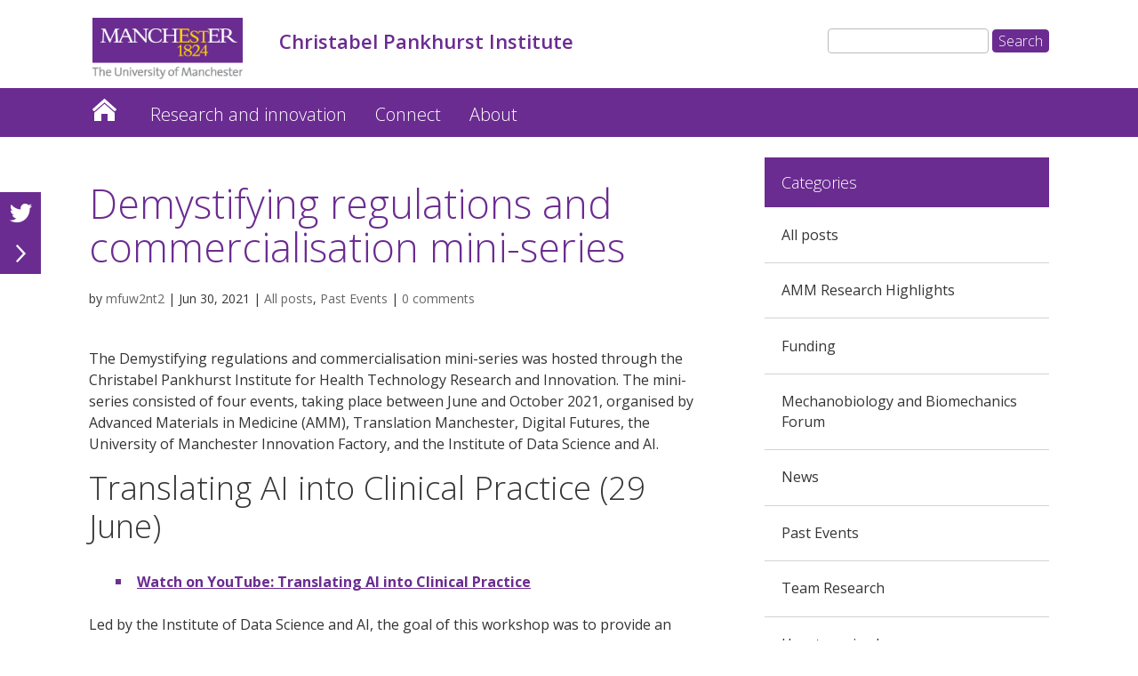

--- FILE ---
content_type: text/html; charset=UTF-8
request_url: https://www.pankhurst.manchester.ac.uk/2021/06/30/demystifying-regulations-and-commercialisation-mini-series/
body_size: 64070
content:
<!DOCTYPE html>
<!--[if IE 6]>
<html id="ie6" lang="en-GB" prefix="og: http://ogp.me/ns#">
<![endif]-->
<!--[if IE 7]>
<html id="ie7" lang="en-GB" prefix="og: http://ogp.me/ns#">
<![endif]-->
<!--[if IE 8]>
<html id="ie8" lang="en-GB" prefix="og: http://ogp.me/ns#">
<![endif]-->
<!--[if !(IE 6) | !(IE 7) | !(IE 8)  ]><!-->
<html lang="en-GB" prefix="og: http://ogp.me/ns#">
<!--<![endif]-->
<head>
	<meta charset="UTF-8" />
	<title>Christabel Pankhurst Institute | Demystifying regulations and commercialisation mini-series</title>
			
	<meta http-equiv="X-UA-Compatible" content="IE=edge">
	<link rel="pingback" href="https://www.pankhurst.manchester.ac.uk/xmlrpc.php" />

	
	<link rel="shortcut icon" href="https://www.pankhurst.manchester.ac.uk/wp-content/themes/UoMDiviChild/favicon.ico" />
	<!--[if lt IE 9]>
	<script src="https://www.pankhurst.manchester.ac.uk/wp-content/themes/Divi/js/html5.js" type="text/javascript"></script>
	<![endif]-->

	<script type="text/javascript">
		document.documentElement.className = 'js';
	</script>




	<script>var et_site_url='https://www.pankhurst.manchester.ac.uk';var et_post_id='2250';function et_core_page_resource_fallback(a,b){"undefined"===typeof b&&(b=a.sheet.cssRules&&0===a.sheet.cssRules.length);b&&(a.onerror=null,a.onload=null,a.href?a.href=et_site_url+"/?et_core_page_resource="+a.id+et_post_id:a.src&&(a.src=et_site_url+"/?et_core_page_resource="+a.id+et_post_id))}
</script><title>Demystifying regulations and commercialisation mini-series</title>

<!-- This site is optimized with the Yoast SEO plugin v9.3 - https://yoast.com/wordpress/plugins/seo/ -->
<link rel="canonical" href="https://www.pankhurst.manchester.ac.uk/2021/06/30/demystifying-regulations-and-commercialisation-mini-series/" />
<meta property="og:locale" content="en_GB" />
<meta property="og:type" content="article" />
<meta property="og:title" content="Demystifying regulations and commercialisation mini-series" />
<meta property="og:url" content="https://www.pankhurst.manchester.ac.uk/2021/06/30/demystifying-regulations-and-commercialisation-mini-series/" />
<meta property="og:site_name" content="Christabel Pankhurst Institute" />
<meta property="article:section" content="Past Events" />
<meta property="article:published_time" content="2021-06-30T09:49:29+00:00" />
<meta property="article:modified_time" content="2025-07-03T08:31:02+00:00" />
<meta property="og:updated_time" content="2025-07-03T08:31:02+00:00" />
<meta property="og:image" content="//assets.manchester.ac.uk/phase1/templates/images/icon-facebook-50.png" />
<meta name="twitter:card" content="summary_large_image" />
<meta name="twitter:title" content="Demystifying regulations and commercialisation mini-series" />
<meta name="twitter:image" content="//assets.manchester.ac.uk/phase1/templates/images/icon-facebook-50.png" />
<script type='application/ld+json'>{"@context":"https://schema.org","@type":"BreadcrumbList","itemListElement":[{"@type":"ListItem","position":1,"item":{"@id":"https://www.pankhurst.manchester.ac.uk/","name":"Christabel Pankhurst Institute"}},{"@type":"ListItem","position":2,"item":{"@id":"https://www.pankhurst.manchester.ac.uk/2021/06/30/demystifying-regulations-and-commercialisation-mini-series/","name":"Demystifying regulations and commercialisation mini-series"}}]}</script>
<!-- / Yoast SEO plugin. -->

<link rel='dns-prefetch' href='//fonts.googleapis.com' />
<link rel='dns-prefetch' href='//s.w.org' />
<link rel="alternate" type="application/rss+xml" title="Christabel Pankhurst Institute &raquo; Feed" href="https://www.pankhurst.manchester.ac.uk/feed/" />
<link rel="alternate" type="application/rss+xml" title="Christabel Pankhurst Institute &raquo; Comments Feed" href="https://www.pankhurst.manchester.ac.uk/comments/feed/" />
<link rel="alternate" type="application/rss+xml" title="Christabel Pankhurst Institute &raquo; Demystifying regulations and commercialisation mini-series Comments Feed" href="https://www.pankhurst.manchester.ac.uk/2021/06/30/demystifying-regulations-and-commercialisation-mini-series/feed/" />
		<script type="text/javascript">
			window._wpemojiSettings = {"baseUrl":"https:\/\/s.w.org\/images\/core\/emoji\/11\/72x72\/","ext":".png","svgUrl":"https:\/\/s.w.org\/images\/core\/emoji\/11\/svg\/","svgExt":".svg","source":{"concatemoji":"https:\/\/www.pankhurst.manchester.ac.uk\/wp-includes\/js\/wp-emoji-release.min.js?ver=0fa6df7bdeb2031f206bb54b3b12e87d"}};
			!function(e,a,t){var n,r,o,i=a.createElement("canvas"),p=i.getContext&&i.getContext("2d");function s(e,t){var a=String.fromCharCode;p.clearRect(0,0,i.width,i.height),p.fillText(a.apply(this,e),0,0);e=i.toDataURL();return p.clearRect(0,0,i.width,i.height),p.fillText(a.apply(this,t),0,0),e===i.toDataURL()}function c(e){var t=a.createElement("script");t.src=e,t.defer=t.type="text/javascript",a.getElementsByTagName("head")[0].appendChild(t)}for(o=Array("flag","emoji"),t.supports={everything:!0,everythingExceptFlag:!0},r=0;r<o.length;r++)t.supports[o[r]]=function(e){if(!p||!p.fillText)return!1;switch(p.textBaseline="top",p.font="600 32px Arial",e){case"flag":return s([55356,56826,55356,56819],[55356,56826,8203,55356,56819])?!1:!s([55356,57332,56128,56423,56128,56418,56128,56421,56128,56430,56128,56423,56128,56447],[55356,57332,8203,56128,56423,8203,56128,56418,8203,56128,56421,8203,56128,56430,8203,56128,56423,8203,56128,56447]);case"emoji":return!s([55358,56760,9792,65039],[55358,56760,8203,9792,65039])}return!1}(o[r]),t.supports.everything=t.supports.everything&&t.supports[o[r]],"flag"!==o[r]&&(t.supports.everythingExceptFlag=t.supports.everythingExceptFlag&&t.supports[o[r]]);t.supports.everythingExceptFlag=t.supports.everythingExceptFlag&&!t.supports.flag,t.DOMReady=!1,t.readyCallback=function(){t.DOMReady=!0},t.supports.everything||(n=function(){t.readyCallback()},a.addEventListener?(a.addEventListener("DOMContentLoaded",n,!1),e.addEventListener("load",n,!1)):(e.attachEvent("onload",n),a.attachEvent("onreadystatechange",function(){"complete"===a.readyState&&t.readyCallback()})),(n=t.source||{}).concatemoji?c(n.concatemoji):n.wpemoji&&n.twemoji&&(c(n.twemoji),c(n.wpemoji)))}(window,document,window._wpemojiSettings);
		</script>
		<meta content="UoM Divi Child v.1.0.0" name="generator"/><style type="text/css">
img.wp-smiley,
img.emoji {
	display: inline !important;
	border: none !important;
	box-shadow: none !important;
	height: 1em !important;
	width: 1em !important;
	margin: 0 .07em !important;
	vertical-align: -0.1em !important;
	background: none !important;
	padding: 0 !important;
}
</style>
<link rel='stylesheet' id='wordpress-popular-posts-css-css'  href='https://www.pankhurst.manchester.ac.uk/wp-content/plugins/wordpress-popular-posts/public/css/wpp.css?ver=4.2.2' type='text/css' media='all' />
<link rel='stylesheet' id='divi-style-css'  href='https://www.pankhurst.manchester.ac.uk/wp-content/themes/Divi/style.css?ver=0fa6df7bdeb2031f206bb54b3b12e87d' type='text/css' media='all' />
<link rel='stylesheet' id='child-style-css'  href='https://www.pankhurst.manchester.ac.uk/wp-content/themes/UoMDiviChild/style.css?ver=1.0.0' type='text/css' media='all' />
<link rel='stylesheet' id='divi-fonts-css'  href='https://fonts.googleapis.com/css?family=Open+Sans:300italic,400italic,600italic,700italic,800italic,400,300,600,700,800&#038;subset=latin,latin-ext' type='text/css' media='all' />
<link rel='stylesheet' id='rpt_front_style-css'  href='https://www.pankhurst.manchester.ac.uk/wp-content/plugins/related-posts-thumbnails/assets/css/front.css?ver=1.6.2' type='text/css' media='all' />
<link rel='stylesheet' id='dashicons-css'  href='https://www.pankhurst.manchester.ac.uk/wp-includes/css/dashicons.min.css?ver=0fa6df7bdeb2031f206bb54b3b12e87d' type='text/css' media='all' />
<link rel='stylesheet' id='sb_et_search_li_css-css'  href='https://www.pankhurst.manchester.ac.uk/wp-content/plugins/divi_search_layout_injector/style.css?ver=0fa6df7bdeb2031f206bb54b3b12e87d' type='text/css' media='all' />
<script type='text/javascript'>
/* <![CDATA[ */
var wpp_params = {"sampling_active":"0","sampling_rate":"100","ajax_url":"https:\/\/www.pankhurst.manchester.ac.uk\/wp-json\/wordpress-popular-posts\/v1\/popular-posts\/","ID":"2250","token":"c03112d55e","debug":""};
/* ]]> */
</script>
<script type='text/javascript' src='https://www.pankhurst.manchester.ac.uk/wp-content/plugins/wordpress-popular-posts/public/js/wpp-4.2.0.min.js?ver=4.2.2'></script>
<script type='text/javascript' src='https://www.pankhurst.manchester.ac.uk/wp-includes/js/jquery/jquery.js?ver=1.12.4'></script>
<script type='text/javascript' src='https://www.pankhurst.manchester.ac.uk/wp-includes/js/jquery/jquery-migrate.min.js?ver=1.4.1'></script>
<script type='text/javascript' src='https://www.pankhurst.manchester.ac.uk/wp-content/themes/UoMDiviChild/js/my-scripts.js?ver=0fa6df7bdeb2031f206bb54b3b12e87d'></script>
<link rel='https://api.w.org/' href='https://www.pankhurst.manchester.ac.uk/wp-json/' />
<link rel="EditURI" type="application/rsd+xml" title="RSD" href="https://www.pankhurst.manchester.ac.uk/xmlrpc.php?rsd" />
<link rel="wlwmanifest" type="application/wlwmanifest+xml" href="https://www.pankhurst.manchester.ac.uk/wp-includes/wlwmanifest.xml" /> 

<link rel='shortlink' href='https://www.pankhurst.manchester.ac.uk/?p=2250' />
<link rel="alternate" type="application/json+oembed" href="https://www.pankhurst.manchester.ac.uk/wp-json/oembed/1.0/embed?url=https%3A%2F%2Fwww.pankhurst.manchester.ac.uk%2F2021%2F06%2F30%2Fdemystifying-regulations-and-commercialisation-mini-series%2F" />
<link rel="alternate" type="text/xml+oembed" href="https://www.pankhurst.manchester.ac.uk/wp-json/oembed/1.0/embed?url=https%3A%2F%2Fwww.pankhurst.manchester.ac.uk%2F2021%2F06%2F30%2Fdemystifying-regulations-and-commercialisation-mini-series%2F&#038;format=xml" />
<script type="text/javascript">
(function(url){
	if(/(?:Chrome\/26\.0\.1410\.63 Safari\/537\.31|WordfenceTestMonBot)/.test(navigator.userAgent)){ return; }
	var addEvent = function(evt, handler) {
		if (window.addEventListener) {
			document.addEventListener(evt, handler, false);
		} else if (window.attachEvent) {
			document.attachEvent('on' + evt, handler);
		}
	};
	var removeEvent = function(evt, handler) {
		if (window.removeEventListener) {
			document.removeEventListener(evt, handler, false);
		} else if (window.detachEvent) {
			document.detachEvent('on' + evt, handler);
		}
	};
	var evts = 'contextmenu dblclick drag dragend dragenter dragleave dragover dragstart drop keydown keypress keyup mousedown mousemove mouseout mouseover mouseup mousewheel scroll'.split(' ');
	var logHuman = function() {
		if (window.wfLogHumanRan) { return; }
		window.wfLogHumanRan = true;
		var wfscr = document.createElement('script');
		wfscr.type = 'text/javascript';
		wfscr.async = true;
		wfscr.src = url + '&r=' + Math.random();
		(document.getElementsByTagName('head')[0]||document.getElementsByTagName('body')[0]).appendChild(wfscr);
		for (var i = 0; i < evts.length; i++) {
			removeEvent(evts[i], logHuman);
		}
	};
	for (var i = 0; i < evts.length; i++) {
		addEvent(evts[i], logHuman);
	}
})('//www.pankhurst.manchester.ac.uk/?wordfence_lh=1&hid=C8195A6AED1E3680949A38050EA7B33D');
</script><meta name="viewport" content="width=device-width, initial-scale=1.0, maximum-scale=1.0, user-scalable=0" /><link rel="shortcut icon" href="" />       <style>
        #related_posts_thumbnails li{
            border-right: 1px solid #dddddd;
            background-color: #ffffff       }
        #related_posts_thumbnails li:hover{
            background-color: #eeeeee;
        }
        .relpost_content{
            font-size: 12px;
            color: #333333;
        }
        .relpost-block-single{
            background-color: #ffffff;
            border-right: 1px solid  #dddddd;
            border-left: 1px solid  #dddddd;
            margin-right: -1px;
        }
        .relpost-block-single:hover{
            background-color: #eeeeee;
        }
        </style>

        <link rel="stylesheet" type="text/css" href="//blogs.manchester.ac.uk/wp-content/themes/UoMDiviChild/non-faculty.css">

<!-- Tracking code manually added to theme options -->
<!-- Google Tag Manager -->
<script>(function(w,d,s,l,i){w[l]=w[l]||[];w[l].push({'gtm.start':
new Date().getTime(),event:'gtm.js'});var f=d.getElementsByTagName(s)[0],
j=d.createElement(s),dl=l!='dataLayer'?'&l='+l:'';j.async=true;j.src=
'https://www.googletagmanager.com/gtm.js?id='+i+dl;f.parentNode.insertBefore(j,f);
})(window,document,'script','dataLayer','GTM-MD6TLRD');</script>
<!-- End Google Tag Manager --><link rel="stylesheet" id="et-core-unified-cached-inline-styles" href="https://www.pankhurst.manchester.ac.uk/wp-content/cache/et/1/278/2250/et-core-unified-17685963041482.min.css" onerror="et_core_page_resource_fallback(this, true)" onload="et_core_page_resource_fallback(this)" /></head>
<body class="post-template-default single single-post postid-2250 single-format-standard et_pb_button_helper_class et_non_fixed_nav et_show_nav et_cover_background et_pb_gutter osx et_pb_gutters3 et_primary_nav_dropdown_animation_fade et_secondary_nav_dropdown_animation_fade et_pb_footer_columns4 et_header_style_left et_pb_pagebuilder_layout et_full_width_page et_divi_theme et-db et_minified_js et_minified_css">
	<div id="page-container">

	
		<header id="main-header" data-height-onload="66">
			<div class="container clearfix et_menu_container">
							<div class="logo_container">
					<span class="logo_helper"></span>
					<a href="https://www.manchester.ac.uk/">
						<img src="https://www.pankhurst.manchester.ac.uk/wp-content/themes/UoMDiviChild/images/logo.png" alt="Christabel Pankhurst Institute" id="logo" />
					</a>
				</div>

<div id="site-title" class="site-title"><a href="https://www.pankhurst.manchester.ac.uk/"><p>Christabel Pankhurst Institute</p></a></div>

<!--<div id="site-tagline"><h5>Demystifying regulations and commercialisation mini-series</h5></div>-->

<div id="search"><form role="search" method="get" id="searchform" class="searchform" action="https://www.pankhurst.manchester.ac.uk/">
				<div>
					<label class="screen-reader-text" for="s">Search for:</label>
					<input type="text" value="" name="s" id="s" />
					<input type="submit" id="searchsubmit" value="Search" />
				</div>
			</form></div>

				<div id="et-top-navigation">
					<nav id="top-menu-nav">
					<ul id="top-menu" class="nav"><li id="menu-item-1419" class="menu-item menu-item-type-custom menu-item-object-custom menu-item-home menu-item-1419"><a href="https://www.pankhurst.manchester.ac.uk/">Christabel Pankhurst Institute</a></li>
<li id="menu-item-1628" class="menu-item menu-item-type-post_type menu-item-object-page menu-item-has-children menu-item-1628"><a href="https://www.pankhurst.manchester.ac.uk/research/">Research and innovation</a>
<ul class="sub-menu">
	<li id="menu-item-1662" class="menu-item menu-item-type-post_type menu-item-object-page menu-item-1662"><a href="https://www.pankhurst.manchester.ac.uk/research/digital-technology/">Digital and AI technologies</a></li>
	<li id="menu-item-1661" class="menu-item menu-item-type-post_type menu-item-object-page menu-item-has-children menu-item-1661"><a href="https://www.pankhurst.manchester.ac.uk/research/advanced-materials/">Advanced materials</a>
	<ul class="sub-menu">
		<li id="menu-item-5105" class="menu-item menu-item-type-post_type menu-item-object-page menu-item-has-children menu-item-5105"><a href="https://www.pankhurst.manchester.ac.uk/research/advanced-materials/mechanobiology-and-biomechanics-forum/">Mechanobiology and Biomechanics Forum</a>
		<ul class="sub-menu">
			<li id="menu-item-5104" class="menu-item menu-item-type-post_type menu-item-object-page menu-item-5104"><a href="https://www.pankhurst.manchester.ac.uk/research/advanced-materials/mechanobiology-and-biomechanics-forum/amm-team/">Advanced Materials in Medicine team</a></li>
			<li id="menu-item-5103" class="menu-item menu-item-type-post_type menu-item-object-page menu-item-5103"><a href="https://www.pankhurst.manchester.ac.uk/research/advanced-materials/mechanobiology-and-biomechanics-forum/forum-members/">Forum Members</a></li>
		</ul>
</li>
	</ul>
</li>
	<li id="menu-item-2505" class="menu-item menu-item-type-post_type menu-item-object-page menu-item-has-children menu-item-2505"><a href="https://www.pankhurst.manchester.ac.uk/research/digital-health-inequities/">Digital health inequities</a>
	<ul class="sub-menu">
		<li id="menu-item-2521" class="menu-item menu-item-type-post_type menu-item-object-page menu-item-2521"><a href="https://www.pankhurst.manchester.ac.uk/research/digital-health-inequities/digital-health-inequities-seminars/">DHI seminars</a></li>
		<li id="menu-item-2520" class="menu-item menu-item-type-post_type menu-item-object-page menu-item-has-children menu-item-2520"><a href="https://www.pankhurst.manchester.ac.uk/research/digital-health-inequities/digital-health-inequities-case-studies/">DHI case studies</a>
		<ul class="sub-menu">
			<li id="menu-item-4900" class="menu-item menu-item-type-post_type menu-item-object-page menu-item-4900"><a href="https://www.pankhurst.manchester.ac.uk/research/digital-health-inequities/digital-health-inequities-case-studies/developing-accessible-digital-health-software/">Developing accessible digital health software</a></li>
			<li id="menu-item-4899" class="menu-item menu-item-type-post_type menu-item-object-page menu-item-4899"><a href="https://www.pankhurst.manchester.ac.uk/research/digital-health-inequities/digital-health-inequities-case-studies/improving-the-equity-of-digital-health-technology/">Improving the equity of digital health technology by using the Health Equity Impact Assessment Digital Health supplement (HEIA-DH)</a></li>
			<li id="menu-item-4901" class="menu-item menu-item-type-post_type menu-item-object-page menu-item-4901"><a href="https://www.pankhurst.manchester.ac.uk/research/digital-health-inequities/digital-health-inequities-case-studies/digital-pain-manikin/">The Manchester Digital Pain Manikin</a></li>
			<li id="menu-item-4898" class="menu-item menu-item-type-post_type menu-item-object-page menu-item-4898"><a href="https://www.pankhurst.manchester.ac.uk/research/digital-health-inequities/digital-health-inequities-case-studies/optimising-engagement-in-routine-collection-of-electronic-patient-reported-outcomes/">OPTimising engagement in routine collection of Electronic Patient-Reported Outcomes (OPT-ePRO)</a></li>
			<li id="menu-item-4897" class="menu-item menu-item-type-post_type menu-item-object-page menu-item-4897"><a href="https://www.pankhurst.manchester.ac.uk/research/digital-health-inequities/digital-health-inequities-case-studies/remora-research-programme/">The REmote MOnitoring of Rheumatoid Arthritis (REMORA) research programme</a></li>
			<li id="menu-item-4896" class="menu-item menu-item-type-post_type menu-item-object-page menu-item-4896"><a href="https://www.pankhurst.manchester.ac.uk/research/digital-health-inequities/digital-health-inequities-case-studies/public-services-during-covid-19/">What factors have impacted on older people’s (75+) access/experience of public services during COVID-19?</a></li>
		</ul>
</li>
	</ul>
</li>
	<li id="menu-item-2567" class="menu-item menu-item-type-post_type menu-item-object-page menu-item-2567"><a href="https://www.pankhurst.manchester.ac.uk/research/multi-omic-health-technologies/">Multi-omic health technologies</a></li>
	<li id="menu-item-2729" class="menu-item menu-item-type-post_type menu-item-object-page menu-item-2729"><a href="https://www.pankhurst.manchester.ac.uk/research/translation/">Technology translation toolkit</a></li>
	<li id="menu-item-2747" class="menu-item menu-item-type-post_type menu-item-object-page menu-item-2747"><a href="https://www.pankhurst.manchester.ac.uk/research/reponsible-and-inclusive-innovation/">Responsible and inclusive innovation</a></li>
	<li id="menu-item-3616" class="menu-item menu-item-type-post_type menu-item-object-page menu-item-3616"><a href="https://www.pankhurst.manchester.ac.uk/research/diabetes-and-hypoglycemia-technology-network/">Diabetes and Hypoglycemia Technology Network</a></li>
</ul>
</li>
<li id="menu-item-1632" class="menu-item menu-item-type-post_type menu-item-object-page menu-item-has-children menu-item-1632"><a href="https://www.pankhurst.manchester.ac.uk/connect/">Connect</a>
<ul class="sub-menu">
	<li id="menu-item-3453" class="menu-item menu-item-type-post_type menu-item-object-page menu-item-3453"><a href="https://www.pankhurst.manchester.ac.uk/pankhurst-seminar-page/">Pankhurst Seminar Series</a></li>
	<li id="menu-item-3604" class="menu-item menu-item-type-post_type menu-item-object-page menu-item-3604"><a href="https://www.pankhurst.manchester.ac.uk/connect/meeting-rooms-collaboration-spaces/">Meeting rooms and collaboration spaces</a></li>
	<li id="menu-item-2224" class="menu-item menu-item-type-post_type menu-item-object-page menu-item-has-children menu-item-2224"><a href="https://www.pankhurst.manchester.ac.uk/connect/our-activities/">Our activities</a>
	<ul class="sub-menu">
		<li id="menu-item-2766" class="menu-item menu-item-type-post_type menu-item-object-page menu-item-2766"><a href="https://www.pankhurst.manchester.ac.uk/connect/our-activities/healthtech-matters-podcast/">Health Tech Matters Podcast</a></li>
		<li id="menu-item-2236" class="menu-item menu-item-type-post_type menu-item-object-page menu-item-2236"><a href="https://www.pankhurst.manchester.ac.uk/connect/our-activities/the-toronto-manchester-joint-translational-centre-for-digital-health/">The International Centre for Translational Digital Health</a></li>
		<li id="menu-item-2706" class="menu-item menu-item-type-post_type menu-item-object-page menu-item-2706"><a href="https://www.pankhurst.manchester.ac.uk/connect/our-activities/digital-infrastructure-delivery-nihr-biomedical-research-centre/">Digital Infrastructure delivery, NIHR BioMedical Research Centre</a></li>
		<li id="menu-item-2807" class="menu-item menu-item-type-post_type menu-item-object-page menu-item-2807"><a href="https://www.pankhurst.manchester.ac.uk/connect/our-activities/greater-manchester-connected-health-ecosystem/">Greater Manchester Connected Health Ecosystem</a></li>
		<li id="menu-item-2590" class="menu-item menu-item-type-post_type menu-item-object-page menu-item-2590"><a href="https://www.pankhurst.manchester.ac.uk/connect/our-activities/innovation-labs/">Innovation Labs</a></li>
	</ul>
</li>
	<li id="menu-item-2149" class="menu-item menu-item-type-post_type menu-item-object-page menu-item-2149"><a href="https://www.pankhurst.manchester.ac.uk/connect/news-and-events/">News and past events</a></li>
	<li id="menu-item-4852" class="menu-item menu-item-type-custom menu-item-object-custom menu-item-4852"><a href="https://www.pankhurst.manchester.ac.uk/connect/#find">Find us</a></li>
</ul>
</li>
<li id="menu-item-1544" class="menu-item menu-item-type-post_type menu-item-object-page menu-item-has-children menu-item-1544"><a href="https://www.pankhurst.manchester.ac.uk/about/">About</a>
<ul class="sub-menu">
	<li id="menu-item-1665" class="menu-item menu-item-type-post_type menu-item-object-page menu-item-1665"><a href="https://www.pankhurst.manchester.ac.uk/about/people/">People</a></li>
	<li id="menu-item-1664" class="menu-item menu-item-type-post_type menu-item-object-page menu-item-1664"><a href="https://www.pankhurst.manchester.ac.uk/about/partners/">Partners</a></li>
	<li id="menu-item-1663" class="menu-item menu-item-type-post_type menu-item-object-page menu-item-1663"><a href="https://www.pankhurst.manchester.ac.uk/about/christabel-pankhurst/">Christabel Pankhurst</a></li>
</ul>
</li>
</ul>					</nav>

					
										<div id="et_top_search">
						<span id="et_search_icon"></span>
					</div>
					
					<div id="et_mobile_nav_menu">
				<div class="mobile_nav closed">
					<span class="select_page">Select Page</span>
					<span class="mobile_menu_bar mobile_menu_bar_toggle"></span>
				</div>
			</div>				</div> <!-- #et-top-navigation -->
			</div> <!-- .container -->
			<div class="et_search_outer">
				<div class="container et_search_form_container">
					<form role="search" method="get" class="et-search-form" action="https://www.pankhurst.manchester.ac.uk/">
					<input type="search" class="et-search-field" placeholder="Search &hellip;" value="" name="s" title="Search for:" />					</form>
					<span class="et_close_search_field"></span>
				</div>
			</div>
		 </header><!-- #main-header -->

		<div id="et-main-area">
<div id="main-content">
		<div class="container">
		<div id="content-area" class="clearfix">
			<div id="left-area">
											<article id="post-2250" class="et_pb_post post-2250 post type-post status-publish format-standard hentry category-all-posts category-events et_pb_no_comments_section">
					
					<div class="entry-content">
					<div id="et-boc" class="et-boc">
			
			<div class="et_builder_inner_content et_pb_gutters3">
				<div class="et_pb_section et_pb_section_1 et_pb_fullwidth_section et_section_regular">
				
				
				
				
					<div class="et_pb_module et_pb_fullwidth_menu et_pb_fullwidth_menu_0 main-navigation et_pb_bg_layout_dark  et_pb_text_align_left et_dropdown_animation_fade">
				
				
				<div class="et_pb_row clearfix">
					<nav class="fullwidth-menu-nav"><ul id="menu-primary-menu" class="fullwidth-menu nav downwards"><li class="et_pb_menu_page_id-home menu-item menu-item-type-custom menu-item-object-custom menu-item-home menu-item-1419"><a href="https://www.pankhurst.manchester.ac.uk/">Christabel Pankhurst Institute</a></li>
<li class="et_pb_menu_page_id-1627 menu-item menu-item-type-post_type menu-item-object-page menu-item-has-children menu-item-1628"><a href="https://www.pankhurst.manchester.ac.uk/research/">Research and innovation</a>
<ul class="sub-menu">
	<li class="et_pb_menu_page_id-1637 menu-item menu-item-type-post_type menu-item-object-page menu-item-1662"><a href="https://www.pankhurst.manchester.ac.uk/research/digital-technology/">Digital and AI technologies</a></li>
	<li class="et_pb_menu_page_id-1639 menu-item menu-item-type-post_type menu-item-object-page menu-item-has-children menu-item-1661"><a href="https://www.pankhurst.manchester.ac.uk/research/advanced-materials/">Advanced materials</a>
	<ul class="sub-menu">
		<li class="et_pb_menu_page_id-5046 menu-item menu-item-type-post_type menu-item-object-page menu-item-has-children menu-item-5105"><a href="https://www.pankhurst.manchester.ac.uk/research/advanced-materials/mechanobiology-and-biomechanics-forum/">Mechanobiology and Biomechanics Forum</a>
		<ul class="sub-menu">
			<li class="et_pb_menu_page_id-5085 menu-item menu-item-type-post_type menu-item-object-page menu-item-5104"><a href="https://www.pankhurst.manchester.ac.uk/research/advanced-materials/mechanobiology-and-biomechanics-forum/amm-team/">Advanced Materials in Medicine team</a></li>
			<li class="et_pb_menu_page_id-5091 menu-item menu-item-type-post_type menu-item-object-page menu-item-5103"><a href="https://www.pankhurst.manchester.ac.uk/research/advanced-materials/mechanobiology-and-biomechanics-forum/forum-members/">Forum Members</a></li>
		</ul>
</li>
	</ul>
</li>
	<li class="et_pb_menu_page_id-2407 menu-item menu-item-type-post_type menu-item-object-page menu-item-has-children menu-item-2505"><a href="https://www.pankhurst.manchester.ac.uk/research/digital-health-inequities/">Digital health inequities</a>
	<ul class="sub-menu">
		<li class="et_pb_menu_page_id-2456 menu-item menu-item-type-post_type menu-item-object-page menu-item-2521"><a href="https://www.pankhurst.manchester.ac.uk/research/digital-health-inequities/digital-health-inequities-seminars/">DHI seminars</a></li>
		<li class="et_pb_menu_page_id-2431 menu-item menu-item-type-post_type menu-item-object-page menu-item-has-children menu-item-2520"><a href="https://www.pankhurst.manchester.ac.uk/research/digital-health-inequities/digital-health-inequities-case-studies/">DHI case studies</a>
		<ul class="sub-menu">
			<li class="et_pb_menu_page_id-4686 menu-item menu-item-type-post_type menu-item-object-page menu-item-4900"><a href="https://www.pankhurst.manchester.ac.uk/research/digital-health-inequities/digital-health-inequities-case-studies/developing-accessible-digital-health-software/">Developing accessible digital health software</a></li>
			<li class="et_pb_menu_page_id-4802 menu-item menu-item-type-post_type menu-item-object-page menu-item-4899"><a href="https://www.pankhurst.manchester.ac.uk/research/digital-health-inequities/digital-health-inequities-case-studies/improving-the-equity-of-digital-health-technology/">Improving the equity of digital health technology by using the Health Equity Impact Assessment Digital Health supplement (HEIA-DH)</a></li>
			<li class="et_pb_menu_page_id-4809 menu-item menu-item-type-post_type menu-item-object-page menu-item-4901"><a href="https://www.pankhurst.manchester.ac.uk/research/digital-health-inequities/digital-health-inequities-case-studies/digital-pain-manikin/">The Manchester Digital Pain Manikin</a></li>
			<li class="et_pb_menu_page_id-4815 menu-item menu-item-type-post_type menu-item-object-page menu-item-4898"><a href="https://www.pankhurst.manchester.ac.uk/research/digital-health-inequities/digital-health-inequities-case-studies/optimising-engagement-in-routine-collection-of-electronic-patient-reported-outcomes/">OPTimising engagement in routine collection of Electronic Patient-Reported Outcomes (OPT-ePRO)</a></li>
			<li class="et_pb_menu_page_id-4818 menu-item menu-item-type-post_type menu-item-object-page menu-item-4897"><a href="https://www.pankhurst.manchester.ac.uk/research/digital-health-inequities/digital-health-inequities-case-studies/remora-research-programme/">The REmote MOnitoring of Rheumatoid Arthritis (REMORA) research programme</a></li>
			<li class="et_pb_menu_page_id-4823 menu-item menu-item-type-post_type menu-item-object-page menu-item-4896"><a href="https://www.pankhurst.manchester.ac.uk/research/digital-health-inequities/digital-health-inequities-case-studies/public-services-during-covid-19/">What factors have impacted on older people’s (75+) access/experience of public services during COVID-19?</a></li>
		</ul>
</li>
	</ul>
</li>
	<li class="et_pb_menu_page_id-2555 menu-item menu-item-type-post_type menu-item-object-page menu-item-2567"><a href="https://www.pankhurst.manchester.ac.uk/research/multi-omic-health-technologies/">Multi-omic health technologies</a></li>
	<li class="et_pb_menu_page_id-2725 menu-item menu-item-type-post_type menu-item-object-page menu-item-2729"><a href="https://www.pankhurst.manchester.ac.uk/research/translation/">Technology translation toolkit</a></li>
	<li class="et_pb_menu_page_id-2745 menu-item menu-item-type-post_type menu-item-object-page menu-item-2747"><a href="https://www.pankhurst.manchester.ac.uk/research/reponsible-and-inclusive-innovation/">Responsible and inclusive innovation</a></li>
	<li class="et_pb_menu_page_id-3612 menu-item menu-item-type-post_type menu-item-object-page menu-item-3616"><a href="https://www.pankhurst.manchester.ac.uk/research/diabetes-and-hypoglycemia-technology-network/">Diabetes and Hypoglycemia Technology Network</a></li>
</ul>
</li>
<li class="et_pb_menu_page_id-1631 menu-item menu-item-type-post_type menu-item-object-page menu-item-has-children menu-item-1632"><a href="https://www.pankhurst.manchester.ac.uk/connect/">Connect</a>
<ul class="sub-menu">
	<li class="et_pb_menu_page_id-2982 menu-item menu-item-type-post_type menu-item-object-page menu-item-3453"><a href="https://www.pankhurst.manchester.ac.uk/pankhurst-seminar-page/">Pankhurst Seminar Series</a></li>
	<li class="et_pb_menu_page_id-3586 menu-item menu-item-type-post_type menu-item-object-page menu-item-3604"><a href="https://www.pankhurst.manchester.ac.uk/connect/meeting-rooms-collaboration-spaces/">Meeting rooms and collaboration spaces</a></li>
	<li class="et_pb_menu_page_id-2208 menu-item menu-item-type-post_type menu-item-object-page menu-item-has-children menu-item-2224"><a href="https://www.pankhurst.manchester.ac.uk/connect/our-activities/">Our activities</a>
	<ul class="sub-menu">
		<li class="et_pb_menu_page_id-2740 menu-item menu-item-type-post_type menu-item-object-page menu-item-2766"><a href="https://www.pankhurst.manchester.ac.uk/connect/our-activities/healthtech-matters-podcast/">Health Tech Matters Podcast</a></li>
		<li class="et_pb_menu_page_id-2234 menu-item menu-item-type-post_type menu-item-object-page menu-item-2236"><a href="https://www.pankhurst.manchester.ac.uk/connect/our-activities/the-toronto-manchester-joint-translational-centre-for-digital-health/">The International Centre for Translational Digital Health</a></li>
		<li class="et_pb_menu_page_id-2702 menu-item menu-item-type-post_type menu-item-object-page menu-item-2706"><a href="https://www.pankhurst.manchester.ac.uk/connect/our-activities/digital-infrastructure-delivery-nihr-biomedical-research-centre/">Digital Infrastructure delivery, NIHR BioMedical Research Centre</a></li>
		<li class="et_pb_menu_page_id-2803 menu-item menu-item-type-post_type menu-item-object-page menu-item-2807"><a href="https://www.pankhurst.manchester.ac.uk/connect/our-activities/greater-manchester-connected-health-ecosystem/">Greater Manchester Connected Health Ecosystem</a></li>
		<li class="et_pb_menu_page_id-2585 menu-item menu-item-type-post_type menu-item-object-page menu-item-2590"><a href="https://www.pankhurst.manchester.ac.uk/connect/our-activities/innovation-labs/">Innovation Labs</a></li>
	</ul>
</li>
	<li class="et_pb_menu_page_id-1981 menu-item menu-item-type-post_type menu-item-object-page menu-item-2149"><a href="https://www.pankhurst.manchester.ac.uk/connect/news-and-events/">News and past events</a></li>
	<li class="et_pb_menu_page_id-4852 menu-item menu-item-type-custom menu-item-object-custom menu-item-4852"><a href="https://www.pankhurst.manchester.ac.uk/connect/#find">Find us</a></li>
</ul>
</li>
<li class="et_pb_menu_page_id-1543 menu-item menu-item-type-post_type menu-item-object-page menu-item-has-children menu-item-1544"><a href="https://www.pankhurst.manchester.ac.uk/about/">About</a>
<ul class="sub-menu">
	<li class="et_pb_menu_page_id-1652 menu-item menu-item-type-post_type menu-item-object-page menu-item-1665"><a href="https://www.pankhurst.manchester.ac.uk/about/people/">People</a></li>
	<li class="et_pb_menu_page_id-1654 menu-item menu-item-type-post_type menu-item-object-page menu-item-1664"><a href="https://www.pankhurst.manchester.ac.uk/about/partners/">Partners</a></li>
	<li class="et_pb_menu_page_id-1656 menu-item menu-item-type-post_type menu-item-object-page menu-item-1663"><a href="https://www.pankhurst.manchester.ac.uk/about/christabel-pankhurst/">Christabel Pankhurst</a></li>
</ul>
</li>
</ul></nav>
					<div class="et_mobile_nav_menu">
						<a href="#" class="mobile_nav closed">
							<span class="mobile_menu_bar"></span>
						</a>
					</div>
				</div>
			</div>
				
				
			</div> <!-- .et_pb_section --><div class="et_pb_section et_pb_section_2 et_section_specialty">
				
				
				
				<div class="et_pb_row">
					<div class="et_pb_column et_pb_column_2_3 et_pb_column_0   et_pb_specialty_column  et_pb_css_mix_blend_mode_passthrough">
				
				
				<div class="et_pb_row_inner et_pb_row_inner_0">
				<div class="et_pb_column et_pb_column_4_4 et_pb_column_inner et_pb_column_inner_0   et-last-child">
				
				
				<div class="et_pb_module et_pb_post_title et_pb_post_title_0 et_pb_bg_layout_light  et_pb_text_align_left"  >
				
				
				<div class="et_pb_title_featured_container"></div>
				<div class="et_pb_title_container">
					<h1 class="entry-title">Demystifying regulations and commercialisation mini-series</h1><p class="et_pb_title_meta_container"> by <span class="author vcard"><a href="https://www.pankhurst.manchester.ac.uk/author/mfuw2nt2/" title="Posts by mfuw2nt2" rel="author">mfuw2nt2</a></span> | <span class="published">Jun 30, 2021</span> | <a href="https://www.pankhurst.manchester.ac.uk/category/all-posts/" rel="category tag">All posts</a>, <a href="https://www.pankhurst.manchester.ac.uk/category/events/" rel="category tag">Past Events</a> | <span class="comments-number"><a href="https://www.pankhurst.manchester.ac.uk/2021/06/30/demystifying-regulations-and-commercialisation-mini-series/#respond">0 comments</a></span></p>
				</div>
				
			</div><div class="et_pb_module et_pb_text et_pb_text_0 et_pb_bg_layout_light  et_pb_text_align_left">
				
				
				<div class="et_pb_text_inner">
					<p>The Demystifying regulations and commercialisation mini-series was hosted through the Christabel Pankhurst Institute for Health Technology Research and Innovation. The mini-series consisted of four events, taking place between June and October 2021, organised by Advanced Materials in Medicine (AMM), Translation Manchester, Digital Futures, the University of Manchester Innovation Factory, and the Institute of Data Science and AI.</p>
<h2>Translating AI into Clinical Practice (29 June)</h2>
<ul>
<li><span style="text-decoration: underline"><a href="https://www.youtube.com/watch?v=t6zM4DfYYAU&amp;ab_channel=ChristabelPankhurstInstituteUoM"><strong>Watch on YouTube: Translating AI into Clinical Practice</strong></a></span></li>
</ul>
<p>Led by the Institute of Data Science and AI, the goal of this workshop was to provide an overview of some aspects of current thinking in this area with a range of key stakeholders, along with a panel discussion.</p>
<p>The event welcomed 68 participants, including researchers in the areas of digital health and AI, AI Developers, Health Data Informaticians, Health Data Scientists, Clinically-qualified researchers/practitioners, SMEs, Regional development leads and non -traditional audiences who might be exploring entering this sector. Participants were also welcomed from across GM academic, industry, NHS and government-linked organisations.</p>
<p>Speakers included; Professor Alastair Denniston and Dr Xiao Liu, University Hospitals Birmingham speaking about AI Clinical Trials: CONSORT-/SPIRIT-AI; Johan Ordish (MHRA) speaking about AI Regulation; Dr Mireia Crispin Ortuzar (Cambridge) speaking about Emerging Evidence; and Dr  Paul Bromiley (NHS AI in Health and Care Award Panel Chair).</p>
<h2>Digital Health Technologies regulatory event (1 July)</h2>
<ul>
<li><span style="text-decoration: underline"><a href="https://youtu.be/RSUqd4u-vxs"><strong>Watch on YouTube: Digital Health Technologies regulatory event</strong></a></span></li>
</ul>
<p>Tieing into the Manchester Connected Health Ecosystem, this event welcomed 45 participants, including world leading academic expertise, businesses, Health and Social Care professionals across the NHS, Public Health and local government, and patient and service user representatives.</p>
<p>Richard Hall from QMS Consultancy Ltd hosted a Medical Device Regulatory Clinic. Richard shared his experience by defining what it takes to gain Regulatory Compliance for MD’s, IVD’s and Stand-Alone MD Software (SaMD).</p>
<p>Four meetings with Richard were arranged following the session for an assessment of a specific technology or device. Two of these were <a href="https://www.pankhurst.manchester.ac.uk/the-research-and-innovation-ri-health-accelerator/" target="_blank" rel="noopener"><span style="text-decoration: underline">ERDF SMEs</span>.</a></p>
<h2>Medical Technology regulatory event (2 September)</h2>
<p>This event welcomed 28 participants, including researchers, academics, clinicians, ERDF SMEs and healthcare providers.</p>
<p>Kyun Thibaut, owner of COVARTIM, is a regulatory expert in the field of Medical Devices. In his presentation and Q&amp;A, Kyun covered the European Landscape, the EU regulatory pathway for medical devices and comparison with the US. Free 1-2-1s with Kyun following the event are available for ERDF SMEs.</p>
<p>Please email <span style="text-decoration: underline"><a href="mailto:pankhurst@manchester.ac.uk">pankhurst@manchester.ac.uk</a></span> for the link to the recording of this event on YouTube.</p>
<h2>Value Proposition Development and Health Economics Support (17 September)</h2>
<p>This session was designed specifically for organisations enrolled in the ERDF-funded Research and Innovation (R&amp;I) Health Accelerator Programme, academics, clinicians and healthcare experts. We welcomed 16 participants overall. ERDF members have direct access to expertise and bespoke support to help progress products and services towards commercialisation in the health and care system.</p>
<p>The interactive session was led by Dr Alexander Thompson (Research Fellow, Manchester Centre for Health Economics) and Yasmin Zobedey (Health Economist, Health Innovation Manchester), who used their experience and expertise to introduce a range of Health Economics modelling approaches and provide advice on how to develop a value proposition.</p>
<p>We were also joined by Dr Martin Fergie, Lecturer in Health Sciences, Sonia Nikolovski from The University of Manchester Innovation Factory and the ERDF R&amp;I Health Accelerator, and Joely Irlam, Research Associate at The University of Manchester and Director of ManTRa Diagnostics.</p>
<p>Please email <span style="text-decoration: underline"><a href="mailto:pankhurst@manchester.ac.uk">pankhurst@manchester.ac.uk</a></span> for the link to the recording of this event on YouTube.</p>
				</div>
			</div> <!-- .et_pb_text --><div class="et_pb_module et_pb_post_nav_0 et_pb_posts_nav nav-single">
								<span class="nav-previous">
					<a href="https://www.pankhurst.manchester.ac.uk/2021/06/16/generating-commercial-impact-from-your-research-why-should-you-do-it/" rel="prev">
												<span class="meta-nav">&larr; </span><span class="nav-label">Previous</span>
					</a>
				</span>
							<span class="nav-next">
					<a href="https://www.pankhurst.manchester.ac.uk/2021/06/30/epsrc-healthcare-tech-projects-awarded/" rel="next">
												<span class="nav-label">Next</span><span class="meta-nav"> &rarr;</span>
					</a>
				</span>
			
			</div><div class="et_pb_module et_pb_comments_0 et_pb_comments_module et_pb_bg_layout_light">
				
				
				<!-- You can start editing here. -->

<section id="comment-wrap">
	<h1 id="comments" class="page_title">0 Comments</h1>
		   <div id="comment-section" class="nocomments">
		  			 <!-- If comments are closed. -->

		  	   </div>
		
	</section>

			</div><div class="et_pb_module et_pb_text et_pb_text_1 et_pb_bg_layout_light  et_pb_text_align_left">
				
				
				<div class="et_pb_text_inner">
					<h1>Related</h1>
<!-- relpost-thumb-wrapper --><div class="relpost-thumb-wrapper"><!-- filter-class --><div class=""><div style="clear: both"></div><div style="clear: both"></div><!-- relpost-block-container --><div class="relpost-block-container"><a class="relpost-block-single" href="https://www.pankhurst.manchester.ac.uk/2021/08/02/turing-ai-world-leading-researcher-fellows-grant/"><div style="width: 150px; height: 225px;"><div class="relpost-block-single-image" alt="Turing AI World-Leading Researcher Fellows Grant"  style=" background: transparent url(https://www.pankhurst.manchester.ac.uk/wp-content/plugins/related-posts-thumbnails/img/default.png) no-repeat scroll 0% 0%; width: 150px; height: 150px; "></div><div class="relpost-block-single-text"  style="font-family: Arial;  font-size: 12px;  color: #333333;">Turing AI World-Leading Researcher Fellows Grant</div></div></a><a class="relpost-block-single" href="https://www.pankhurst.manchester.ac.uk/2023/09/04/peptide-hydrogels-from-seed-funding-to-commercialisation/"><div style="width: 150px; height: 225px;"><div class="relpost-block-single-image" alt="Peptide hydrogels: from seed funding to commercialisation"  style=" background: transparent url(https://www.pankhurst.manchester.ac.uk/wp-content/plugins/related-posts-thumbnails/img/default.png) no-repeat scroll 0% 0%; width: 150px; height: 150px; "></div><div class="relpost-block-single-text"  style="font-family: Arial;  font-size: 12px;  color: #333333;">Peptide hydrogels: from seed funding to commercialisation</div></div></a><a class="relpost-block-single" href="https://www.pankhurst.manchester.ac.uk/2024/10/29/puzzles-pump-priming-and-people-teams-build-dreams-autumn-community-event/"><div style="width: 150px; height: 225px;"><div class="relpost-block-single-image" alt="Puzzles, pump-priming and people: Teams Build Dreams Autumn Community Event"  style=" background: transparent url(https://www.pankhurst.manchester.ac.uk/wp-content/uploads/sites/278/2024/10/RN-microcat-150x150.jpeg) no-repeat scroll 0% 0%; width: 150px; height: 150px; "></div><div class="relpost-block-single-text"  style="font-family: Arial;  font-size: 12px;  color: #333333;">Puzzles, pump-priming and people: Teams Build Dreams Autumn Community Event</div></div></a></div><!-- close relpost-block-container --><div style="clear: both"></div></div><!-- close filter class --></div><!-- close relpost-thumb-wrapper -->
				</div>
			</div> <!-- .et_pb_text -->
			</div> <!-- .et_pb_column -->
				
				
			</div> <!-- .et_pb_row_inner -->
			</div> <!-- .et_pb_column --><div class="et_pb_column et_pb_column_1_3 et_pb_column_1    et_pb_css_mix_blend_mode_passthrough">
				
				
				<div class="et_pb_module et_pb_sidebar_0 et_pb_widget_area et_pb_bg_layout_light clearfix et_pb_widget_area_left et_pb_sidebar_no_border">
				
				
				<div id="categories-2" class="et_pb_widget widget_categories"><h4 class="widgettitle">Categories</h4>		<ul>
	<li class="cat-item cat-item-12"><a href="https://www.pankhurst.manchester.ac.uk/category/all-posts/" >All posts</a>
</li>
	<li class="cat-item cat-item-14"><a href="https://www.pankhurst.manchester.ac.uk/category/amm-research-highlights/" >AMM Research Highlights</a>
</li>
	<li class="cat-item cat-item-11"><a href="https://www.pankhurst.manchester.ac.uk/category/funding/" >Funding</a>
</li>
	<li class="cat-item cat-item-18"><a href="https://www.pankhurst.manchester.ac.uk/category/mechanobiology-and-biomechanics-forum/" >Mechanobiology and Biomechanics Forum</a>
</li>
	<li class="cat-item cat-item-10"><a href="https://www.pankhurst.manchester.ac.uk/category/news/" >News</a>
</li>
	<li class="cat-item cat-item-9"><a href="https://www.pankhurst.manchester.ac.uk/category/events/" title="If you’re looking for upcoming information on our Seminar Series, please click here.">Past Events</a>
</li>
	<li class="cat-item cat-item-13"><a href="https://www.pankhurst.manchester.ac.uk/category/team-research-blogs/" >Team Research</a>
</li>
	<li class="cat-item cat-item-1"><a href="https://www.pankhurst.manchester.ac.uk/category/uncategorised/" >Uncategorised</a>
</li>
		</ul>
</div> <!-- end .et_pb_widget -->
<div id="wpp-2" class="et_pb_widget popular-posts">
<h4 class="widgettitle">Popular</h4><!-- cached -->
<!-- WordPress Popular Posts -->

<ul class="wpp-list wpp-list-with-thumbnails">
<li>
<a href="https://www.pankhurst.manchester.ac.uk/2025/07/07/introducing-the-new-deputy-directors-of-the-christabel-pankhurst-institute-2/" title="Introducing the new Deputy Directors of the Christabel Pankhurst Institute" target="_self"><img src="https://www.pankhurst.manchester.ac.uk/wp-content/plugins/wordpress-popular-posts/public/images/no_thumb.jpg" width="75" height="75" alt="Introducing the new Deputy Directors of the Christabel Pankhurst Institute" class="wpp-thumbnail wpp_def_noPath wpp_featured" /></a>
<a href="https://www.pankhurst.manchester.ac.uk/2025/07/07/introducing-the-new-deputy-directors-of-the-christabel-pankhurst-institute-2/" title="Introducing the new Deputy Directors of the Christabel Pankhurst Institute" class="wpp-post-title" target="_self">Introducing the new Deputy Directors of the Christ...</a>
 <span class="wpp-meta post-stats"><span class="wpp-views">17 views</span></span>
</li>
<li>
<a href="https://www.pankhurst.manchester.ac.uk/2022/10/06/what-factors-have-impacted-on-older-peoples-75-access-experience-of-public-services-during-covid-19/" title="What factors have impacted on older people’s (75+) access/experience of public services during COVID-19?" target="_self"><img src="https://www.pankhurst.manchester.ac.uk/wp-content/plugins/wordpress-popular-posts/public/images/no_thumb.jpg" width="75" height="75" alt="What factors have impacted on older people’s (75+) access/experience of public services during COVID-19?" class="wpp-thumbnail wpp_def_noPath wpp_featured" /></a>
<a href="https://www.pankhurst.manchester.ac.uk/2022/10/06/what-factors-have-impacted-on-older-peoples-75-access-experience-of-public-services-during-covid-19/" title="What factors have impacted on older people’s (75+) access/experience of public services during COVID-19?" class="wpp-post-title" target="_self">What factors have impacted on older people’s (75+)...</a>
 <span class="wpp-meta post-stats"><span class="wpp-views">9 views</span></span>
</li>
<li>
<a href="https://www.pankhurst.manchester.ac.uk/2025/09/04/meet-our-team-advanced-materials-in-medicine/" title="Meet Our Team &#8211; Advanced Materials in Medicine" target="_self"><img src="https://www.pankhurst.manchester.ac.uk/wp-content/plugins/wordpress-popular-posts/public/images/no_thumb.jpg" width="75" height="75" alt="Meet Our Team - Advanced Materials in Medicine" class="wpp-thumbnail wpp_def_noPath wpp_featured" /></a>
<a href="https://www.pankhurst.manchester.ac.uk/2025/09/04/meet-our-team-advanced-materials-in-medicine/" title="Meet Our Team &#8211; Advanced Materials in Medicine" class="wpp-post-title" target="_self">Meet Our Team &#8211; Advanced Materials in Medici...</a>
 <span class="wpp-meta post-stats"><span class="wpp-views">8 views</span></span>
</li>
<li>
<a href="https://www.pankhurst.manchester.ac.uk/2024/11/01/funding-opportunities-november-2024/" title="Funding Opportunities 2025" target="_self"><img src="https://www.pankhurst.manchester.ac.uk/wp-content/plugins/wordpress-popular-posts/public/images/no_thumb.jpg" width="75" height="75" alt="Funding Opportunities 2025" class="wpp-thumbnail wpp_def_noPath wpp_featured" /></a>
<a href="https://www.pankhurst.manchester.ac.uk/2024/11/01/funding-opportunities-november-2024/" title="Funding Opportunities 2025" class="wpp-post-title" target="_self">Funding Opportunities 2025</a>
 <span class="wpp-meta post-stats"><span class="wpp-views">7 views</span></span>
</li>
<li>
<a href="https://www.pankhurst.manchester.ac.uk/2024/03/28/the-university-of-manchester-leading-the-charge-in-digital-health-innovation/" title="The University of Manchester Leading the Charge in Digital Health Innovation" target="_self"><img src="https://www.pankhurst.manchester.ac.uk/wp-content/plugins/wordpress-popular-posts/public/images/no_thumb.jpg" width="75" height="75" alt="The University of Manchester Leading the Charge in Digital Health Innovation" class="wpp-thumbnail wpp_def_noPath wpp_featured" /></a>
<a href="https://www.pankhurst.manchester.ac.uk/2024/03/28/the-university-of-manchester-leading-the-charge-in-digital-health-innovation/" title="The University of Manchester Leading the Charge in Digital Health Innovation" class="wpp-post-title" target="_self">The University of Manchester Leading the Charge in...</a>
 <span class="wpp-meta post-stats"><span class="wpp-views">6 views</span></span>
</li>
</ul>

</div> <!-- end .et_pb_widget -->
		<div id="recent-posts-2" class="et_pb_widget widget_recent_entries">		<h4 class="widgettitle">Recent Posts</h4>		<ul>
											<li>
					<a href="https://www.pankhurst.manchester.ac.uk/2025/09/04/meet-our-team-advanced-materials-in-medicine/">Meet Our Team &#8211; Advanced Materials in Medicine</a>
									</li>
											<li>
					<a href="https://www.pankhurst.manchester.ac.uk/2025/09/02/introducing-the-mechanobiology-and-biomechanics-forum-2025/">Introducing the Mechanobiology and Biomechanics Forum &#8211; 2025</a>
									</li>
											<li>
					<a href="https://www.pankhurst.manchester.ac.uk/2025/07/09/funding-opportunities-july-update/">Funding opportunities &#8211; July update</a>
									</li>
											<li>
					<a href="https://www.pankhurst.manchester.ac.uk/2025/07/07/introducing-the-new-deputy-directors-of-the-christabel-pankhurst-institute-2/">Introducing the new Deputy Directors of the Christabel Pankhurst Institute</a>
									</li>
											<li>
					<a href="https://www.pankhurst.manchester.ac.uk/2025/07/03/pankhurst-health-technology-translation-toolkit-seminar/">Pankhurst Health Technology Translation Toolkit Seminar &#8211; Understanding Users for Product Development</a>
									</li>
					</ul>
		</div> <!-- end .et_pb_widget --><div id="recent-comments-2" class="et_pb_widget widget_recent_comments"><h4 class="widgettitle">Recent Comments</h4><ul id="recentcomments"></ul></div> <!-- end .et_pb_widget --><div id="archives-2" class="et_pb_widget widget_archive"><h4 class="widgettitle">Archives</h4>		<ul>
			<li><a href='https://www.pankhurst.manchester.ac.uk/2025/09/'>September 2025</a></li>
	<li><a href='https://www.pankhurst.manchester.ac.uk/2025/07/'>July 2025</a></li>
	<li><a href='https://www.pankhurst.manchester.ac.uk/2025/04/'>April 2025</a></li>
	<li><a href='https://www.pankhurst.manchester.ac.uk/2025/03/'>March 2025</a></li>
	<li><a href='https://www.pankhurst.manchester.ac.uk/2025/02/'>February 2025</a></li>
	<li><a href='https://www.pankhurst.manchester.ac.uk/2024/12/'>December 2024</a></li>
	<li><a href='https://www.pankhurst.manchester.ac.uk/2024/11/'>November 2024</a></li>
	<li><a href='https://www.pankhurst.manchester.ac.uk/2024/10/'>October 2024</a></li>
	<li><a href='https://www.pankhurst.manchester.ac.uk/2024/04/'>April 2024</a></li>
	<li><a href='https://www.pankhurst.manchester.ac.uk/2024/03/'>March 2024</a></li>
	<li><a href='https://www.pankhurst.manchester.ac.uk/2024/02/'>February 2024</a></li>
	<li><a href='https://www.pankhurst.manchester.ac.uk/2024/01/'>January 2024</a></li>
	<li><a href='https://www.pankhurst.manchester.ac.uk/2023/11/'>November 2023</a></li>
	<li><a href='https://www.pankhurst.manchester.ac.uk/2023/10/'>October 2023</a></li>
	<li><a href='https://www.pankhurst.manchester.ac.uk/2023/09/'>September 2023</a></li>
	<li><a href='https://www.pankhurst.manchester.ac.uk/2023/07/'>July 2023</a></li>
	<li><a href='https://www.pankhurst.manchester.ac.uk/2023/06/'>June 2023</a></li>
	<li><a href='https://www.pankhurst.manchester.ac.uk/2023/05/'>May 2023</a></li>
	<li><a href='https://www.pankhurst.manchester.ac.uk/2023/04/'>April 2023</a></li>
	<li><a href='https://www.pankhurst.manchester.ac.uk/2022/11/'>November 2022</a></li>
	<li><a href='https://www.pankhurst.manchester.ac.uk/2022/10/'>October 2022</a></li>
	<li><a href='https://www.pankhurst.manchester.ac.uk/2022/07/'>July 2022</a></li>
	<li><a href='https://www.pankhurst.manchester.ac.uk/2022/05/'>May 2022</a></li>
	<li><a href='https://www.pankhurst.manchester.ac.uk/2022/04/'>April 2022</a></li>
	<li><a href='https://www.pankhurst.manchester.ac.uk/2022/01/'>January 2022</a></li>
	<li><a href='https://www.pankhurst.manchester.ac.uk/2021/11/'>November 2021</a></li>
	<li><a href='https://www.pankhurst.manchester.ac.uk/2021/09/'>September 2021</a></li>
	<li><a href='https://www.pankhurst.manchester.ac.uk/2021/08/'>August 2021</a></li>
	<li><a href='https://www.pankhurst.manchester.ac.uk/2021/07/'>July 2021</a></li>
	<li><a href='https://www.pankhurst.manchester.ac.uk/2021/06/'>June 2021</a></li>
	<li><a href='https://www.pankhurst.manchester.ac.uk/2021/04/'>April 2021</a></li>
	<li><a href='https://www.pankhurst.manchester.ac.uk/2021/03/'>March 2021</a></li>
	<li><a href='https://www.pankhurst.manchester.ac.uk/2021/01/'>January 2021</a></li>
		</ul>
		</div> <!-- end .et_pb_widget -->
			</div> <!-- .et_pb_widget_area -->
			</div> <!-- .et_pb_column -->
				</div> <!-- .et_pb_row -->
				
			</div> <!-- .et_pb_section --><div class="et_pb_section et_pb_section_4 footer-section et_section_regular">
				
				
				
				
					<div id="footer-row" class="et_pb_row et_pb_row_0">
				<div class="et_pb_column et_pb_column_1_3 et_pb_column_2    et_pb_css_mix_blend_mode_passthrough">
				
				
				<div class="et_pb_module et_pb_text et_pb_text_2 et_pb_bg_layout_dark  et_pb_text_align_left">
				
				
				<div class="et_pb_text_inner">
					<h4>Contact Us</h4>
				</div>
			</div> <!-- .et_pb_text --><div class="et_pb_module et_pb_text et_pb_text_3 contact-us et_pb_bg_layout_light  et_pb_text_align_left">
				
				
				<div class="et_pb_text_inner">
					<p>0161 306 6000</p>
				</div>
			</div> <!-- .et_pb_text --><div class="et_pb_module et_pb_text et_pb_text_4 contact-us et_pb_bg_layout_light  et_pb_text_align_left">
				
				
				<div class="et_pb_text_inner">
					<p><a title="mailto:pankhurst@manchester.ac.uk" href="mailto:pankhurst@manchester.ac.uk">pankhurst@manchester.ac.uk</a></p>
				</div>
			</div> <!-- .et_pb_text -->
			</div> <!-- .et_pb_column --><div class="et_pb_column et_pb_column_1_3 et_pb_column_3    et_pb_css_mix_blend_mode_passthrough">
				
				
				<div class="et_pb_module et_pb_text et_pb_text_5 et_pb_bg_layout_dark  et_pb_text_align_left">
				
				
				<div class="et_pb_text_inner">
					<h4>Find Us</h4>
				</div>
			</div> <!-- .et_pb_text --><div id="address" class="et_pb_module et_pb_text et_pb_text_6 et_pb_bg_layout_dark  et_pb_text_align_left">
				
				
				<div class="et_pb_text_inner">
					<p><a href="http://www.manchester.ac.uk/discover/maps/interactive-map/">The University of Manchester<br />Oxford Rd<br />Manchester<br />M13 9PL<br />UK</a></p>
				</div>
			</div> <!-- .et_pb_text -->
			</div> <!-- .et_pb_column --><div class="et_pb_column et_pb_column_1_3 et_pb_column_4    et_pb_css_mix_blend_mode_passthrough">
				
				
				<div class="et_pb_module et_pb_text et_pb_text_7 et_pb_bg_layout_dark  et_pb_text_align_left">
				
				
				<div class="et_pb_text_inner">
					<h4>Connect With Us</h4>
				</div>
			</div> <!-- .et_pb_text --><div class="et_pb_module et_pb_code et_pb_code_0">
				
				
				<div class="et_pb_code_inner">
					<ul class="inlineList footer-socialIcons">
<li>
 <a href="https://www.facebook.com/TheUniversityOfManchester">
 <img src="//assets.manchester.ac.uk/phase1/templates/images/icon-facebook-50.png" alt="Facebook page for The University of Manchester" width="40" height="40" />
 </a>
</li>
<li>
 <a href="https://x.com/UoMPankhurst">
 <img src="https://assets.manchester.ac.uk/shared/images/design/social-media-icons/icon-x-twitter.svg" alt="X page for The Pankhurst" width="40" height="40" />
 </a>
</li>
<li>
 <a href="https://www.youtube.com/channel/UCz2dWnHHKR8PqJDSCOUp31A">
 <img src="//assets.manchester.ac.uk/phase1/templates/images/icon-youtube-50.png" alt="YouTube page for The Pankhurst" width="40" height="40" />
 </a>
</li>
<li>
 <a href="https://bsky.app/profile/uompankhurst.bsky.social">
 
 <img src="https://assets.manchester.ac.uk/shared/images/design/social-media-icons/icon-bluesky-50.png" alt="Bluesky page for The Pankhurst" width="40" height="40" />
 </a>
</li>
</ul>
				</div> <!-- .et_pb_code_inner -->
			</div> <!-- .et_pb_code -->
			</div> <!-- .et_pb_column -->
				
				
			</div> <!-- .et_pb_row -->
				
				
			</div> <!-- .et_pb_section -->			</div>
			
		</div>					</div> <!-- .entry-content -->
					<div class="et_post_meta_wrapper">
					
					
										</div> <!-- .et_post_meta_wrapper -->
				</article> <!-- .et_pb_post -->

						</div> <!-- #left-area -->

					</div> <!-- #content-area -->
	</div> <!-- .container -->
	</div> <!-- #main-content -->



			<footer id="main-footer">
	
				

		
				<div id="footer-bottom">
					<div class="container clearfix">
				<ul class="et-social-icons">

	<li class="et-social-icon et-social-facebook">
		<a href="#" class="icon">
			<span>Facebook</span>
		</a>
	</li>
	<li class="et-social-icon et-social-twitter">
		<a href="#" class="icon">
			<span>Twitter</span>
		</a>
	</li>
	<li class="et-social-icon et-social-google-plus">
		<a href="#" class="icon">
			<span>Google</span>
		</a>
	</li>
	<li class="et-social-icon et-social-rss">
		<a href="https://www.pankhurst.manchester.ac.uk/feed/" class="icon">
			<span>RSS</span>
		</a>
	</li>

</ul><p id="footer-info">Designed by <a href="http://www.elegantthemes.com" title="Premium WordPress Themes">Elegant Themes</a> | Powered by <a href="http://www.wordpress.org">WordPress</a></p>
<div id="footer-links">
	<ul class="inlineList">
		<li><a href="https://www.manchester.ac.uk/disclaimer/">Disclaimer</a> /</li>
		<li><a href="https://www.manchester.ac.uk/about/privacy-information/data-protection/">Data Protection</a> /</li>
		<li><a href="https://www.manchester.ac.uk/copyright/">Copyright notice</a> /</li>
				<li><a href="https://www.pankhurst.manchester.ac.uk/accessibility.php">Accessibility</a> /</li>
		<li><a href="https://www.manchester.ac.uk/about/privacy-information/freedom-information/">Freedom of information</a> /</li>
		<li><a href="https://www.manchester.ac.uk/about/governance/charitable-status/">Charitable status</a> /</li>
		<li><span>Royal Charter Number: RC000797</span></li>
	</ul>
</div>

					</div>	<!-- .container -->
				</div>
			</footer> <!-- #main-footer -->
		</div> <!-- #et-main-area -->


	</div> <!-- #page-container -->
		<script type="text/javascript">
			</script>
	<!-- Google Tag Manager (noscript) -->
<noscript><iframe src="https://www.googletagmanager.com/ns.html?id=GTM-MD6TLRD"
height="0" width="0" style="display:none;visibility:hidden"></iframe></noscript>
<!-- End Google Tag Manager (noscript) --> 

<div id="social-overlay" class="social-overlay">

</div>

<div class="social-tab">

<span class="twitter"></span>

<span class="arrow"></span>

</div>

<div id="social-tab-container" class="social-tab-container">

<div class="social-content-twitter">

<a class="twitter-timeline" data-height="800" href="https://twitter.com/UoMPankhurst">Tweets by UoMPankhurst</a> <script async src="https://platform.twitter.com/widgets.js" charset="utf-8"></script>

</div>

</div><script type='text/javascript'>
/* <![CDATA[ */
var DIVI = {"item_count":"%d Item","items_count":"%d Items"};
var et_shortcodes_strings = {"previous":"Previous","next":"Next"};
var et_pb_custom = {"ajaxurl":"https:\/\/www.pankhurst.manchester.ac.uk\/wp-admin\/admin-ajax.php","images_uri":"https:\/\/www.pankhurst.manchester.ac.uk\/wp-content\/themes\/Divi\/images","builder_images_uri":"https:\/\/www.pankhurst.manchester.ac.uk\/wp-content\/themes\/Divi\/includes\/builder\/images","et_frontend_nonce":"a4629b339e","subscription_failed":"Please, check the fields below to make sure you entered the correct information.","et_ab_log_nonce":"5c99843799","fill_message":"Please, fill in the following fields:","contact_error_message":"Please, fix the following errors:","invalid":"Invalid email","captcha":"Captcha","prev":"Prev","previous":"Previous","next":"Next","wrong_captcha":"You entered the wrong number in captcha.","is_builder_plugin_used":"","ignore_waypoints":"no","is_divi_theme_used":"1","widget_search_selector":".widget_search","is_ab_testing_active":"","page_id":"2250","unique_test_id":"","ab_bounce_rate":"5","is_cache_plugin_active":"no","is_shortcode_tracking":"","tinymce_uri":""};
var et_pb_box_shadow_elements = [];
/* ]]> */
</script>
<script type='text/javascript' src='https://www.pankhurst.manchester.ac.uk/wp-content/themes/Divi/js/custom.min.js?ver=3.17.6'></script>
<script type='text/javascript' src='https://www.pankhurst.manchester.ac.uk/wp-content/themes/Divi/core/admin/js/common.js?ver=3.17.6'></script>
<script type='text/javascript' src='https://www.pankhurst.manchester.ac.uk/wp-includes/js/wp-embed.min.js?ver=0fa6df7bdeb2031f206bb54b3b12e87d'></script>
</body>
</html>

--- FILE ---
content_type: text/css
request_url: https://www.pankhurst.manchester.ac.uk/wp-content/cache/et/1/278/2250/et-core-unified-17685963041482.min.css
body_size: 1920
content:
#footer-widgets .footer-widget a,#footer-widgets .footer-widget li a,#footer-widgets .footer-widget li a:hover{color:#ffffff}.footer-widget{color:#ffffff}.et_slide_in_menu_container,.et_slide_in_menu_container .et-search-field{letter-spacing:px}.et_slide_in_menu_container .et-search-field::-moz-placeholder{letter-spacing:px}.et_slide_in_menu_container .et-search-field::-webkit-input-placeholder{letter-spacing:px}.et_slide_in_menu_container .et-search-field:-ms-input-placeholder{letter-spacing:px}@media only screen and (min-width:1350px){.et_pb_row{padding:27px 0}.et_pb_section{padding:54px 0}.single.et_pb_pagebuilder_layout.et_full_width_page .et_post_meta_wrapper{padding-top:81px}.et_pb_section.et_pb_section_first{padding-top:inherit}.et_pb_fullwidth_section{padding:0}}.et_pb_fullwidth_menu_0.et_pb_fullwidth_menu{background-color:#ffffff}.et_pb_fullwidth_menu_0.et_pb_fullwidth_menu .nav li ul{background-color:#ffffff!important}.et_pb_fullwidth_menu_0.et_pb_fullwidth_menu .et_mobile_menu,.et_pb_fullwidth_menu_0.et_pb_fullwidth_menu .et_mobile_menu ul{background-color:#ffffff!important}body #page-container .et_pb_comments_0.et_pb_comments_module .et_pb_button{color:#ffffff!important}body #page-container .et_pb_comments_0.et_pb_comments_module .et_pb_button,body #page-container .et_pb_comments_0.et_pb_comments_module .et_pb_button:hover{padding:0.3em 1em!important}body #page-container .et_pb_comments_0.et_pb_comments_module .et_pb_button:before,body #page-container .et_pb_comments_0.et_pb_comments_module .et_pb_button:after{display:none!important}.et_pb_section_3{padding-top:0px;padding-bottom:0px}.et_pb_section_4{padding-top:0px;padding-bottom:0px}.et_pb_text_2.et_pb_text{color:#ffffff!important}.et_pb_text_3.et_pb_text{color:#aaaaaa!important}.et_pb_text_4.et_pb_text{color:#aaaaaa!important}.et_pb_text_5.et_pb_text{color:#ffffff!important}.et_pb_text_7.et_pb_text{color:#ffffff!important}

--- FILE ---
content_type: text/plain
request_url: https://www.google-analytics.com/j/collect?v=1&_v=j102&a=2035966840&t=pageview&_s=1&dl=https%3A%2F%2Fwww.pankhurst.manchester.ac.uk%2F2021%2F06%2F30%2Fdemystifying-regulations-and-commercialisation-mini-series%2F&ul=en-us%40posix&dt=Christabel%20Pankhurst%20Institute%20%7C%20Demystifying%20regulations%20and%20commercialisation%20mini-series&sr=1280x720&vp=1280x720&_u=YEBAAAABAAAAAC~&jid=1876450735&gjid=2057896151&cid=171584387.1768981654&tid=UA-88777822-10&_gid=1339651275.1768981654&_r=1&_slc=1&gtm=45He61g1n81MD6TLRDv839361522za200zd839361522&gcd=13l3l3l3l1l1&dma=0&tag_exp=103116026~103200004~104527907~104528500~104684208~104684211~105391253~115616986~115938466~115938468~117041587&z=1620238244
body_size: -454
content:
2,cG-NDFZ6H1859